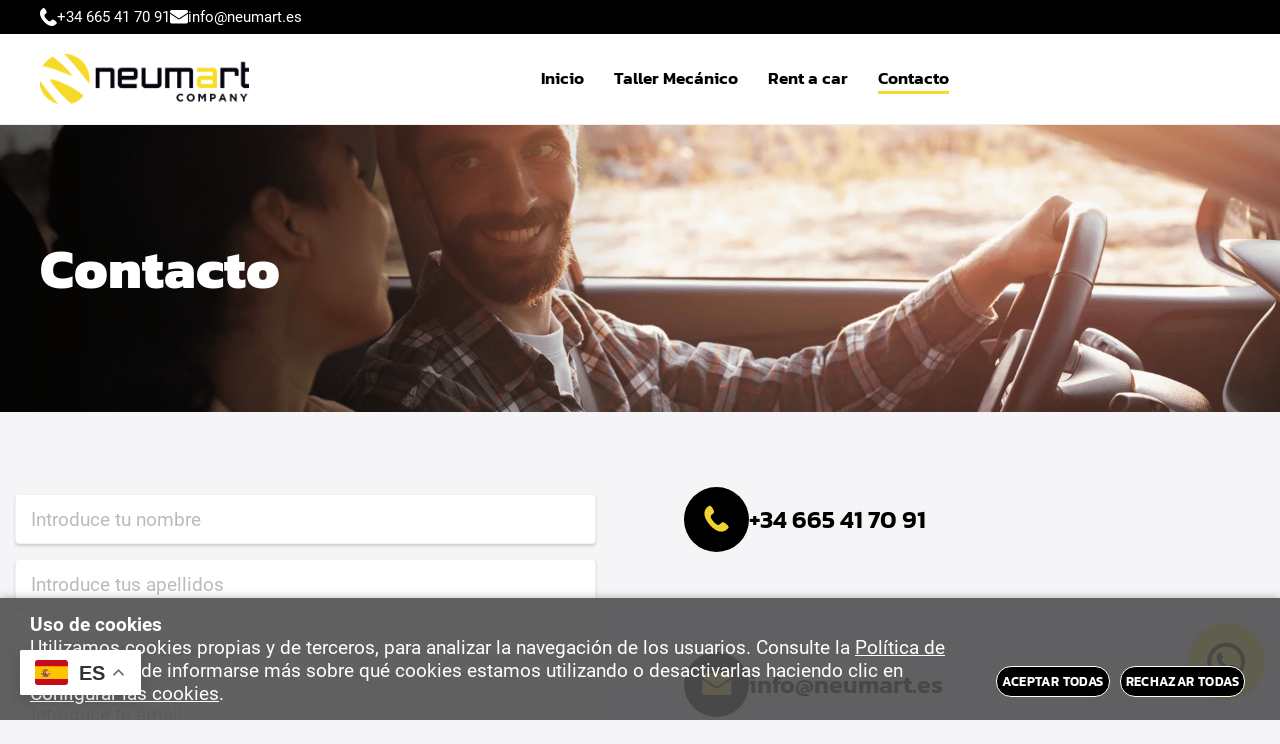

--- FILE ---
content_type: text/html; charset=utf-8
request_url: https://neumart.es/contacto.html
body_size: 16240
content:
<!DOCTYPE HTML>
<html xmlns="http://www.w3.org/1999/xhtml" lang="es" xml:lang="es">
    <!--[PageTemplate:PageTemplate 1]-->
    <head>
        <title>Neumart Company - Contacto</title>
        <meta http-equiv="Content-Type" content="application/xhtml+xml; charset=utf-8"/>
        <meta name="description" content="Ponte en contacto con nosotros, estamos esperando para poder ayudarte." />
        <meta name="keywords" content="taller, taller mec&#225;nico, reparaciones, rentacar," />
        
        <meta name="generator" content="Mabisy"/>
        <meta name="viewport" content="width=device-width, initial-scale=1">
        <meta name="mobile-web-app-capable" content="yes">     
        <script src="/js/stacktrace/stacktrace.min.js"></script>
        <script src="/js/mabisy_jslogerror.js"></script>
        <link rel="stylesheet" type="text/css" href="/Themes/MBStore001/styles/neumart/style.css" />
        <!-- Google Analytics -->
<script>
window.dataLayer = window.dataLayer || [];
function gtag(){dataLayer.push(arguments);}
gtag('consent', 'default', {'ad_storage': 'denied','ad_user_data': 'denied','ad_personalization': 'denied','analytics_storage': 'denied','functionality_storage': 'denied', 'wait_for_update': 500});
gtag('set', 'url_passthrough', true);
gtag('set', 'ads_data_redaction', true);
</script>
<script async src="https://www.googletagmanager.com/gtag/js?id=G-WGXYWZ9X6Z"></script>
<script>
window.dataLayer = window.dataLayer || [];
function gtag(){dataLayer.push(arguments);}
gtag('js', new Date());
gtag('config', 'G-WGXYWZ9X6Z', {'link_attribution': true});
</script>
<!-- End Google Analytics -->
<!-- Facebook Tag -->
<script type="text/javascript">
!function(f,b,e,v,n,t,s){if(f.fbq)return;n=f.fbq=function(){n.callMethod?
n.callMethod.apply(n,arguments):n.queue.push(arguments)};if(!f._fbq)f._fbq=n;
n.push=n;n.loaded=!0;n.version='2.0';n.queue=[];t=b.createElement(e);t.async=!0;
t.src=v;s=b.getElementsByTagName(e)[0];s.parentNode.insertBefore(t,s)}(window,
document,'script','https://connect.facebook.net/en_US/fbevents.js');
fbq('consent', 'revoke');
fbq('init', '400022272668913');
fbq('track', 'PageView');
</script>
<noscript>
<img height="1" width="1" style="display:none" src="https://www.facebook.com/tr?id=400022272668913&ev=PageView&noscript=1" />
</noscript>
<!-- End Facebook Tag -->
<link rel="shortcut icon" href="/server/Portal_0038011_0055330/img/favicon.png" type="image/png" />



<link rel="canonical" href="https://neumart.es/contacto.html" />


<meta property="twitter:card" content="summary_large_image" /><meta property="twitter:title" content="Neumart Company - Contacto" /><meta property="twitter:description" content="Ponte en contacto con nosotros, estamos esperando para poder ayudarte." /><meta property="twitter:image" content="https://neumart.es/server/Portal_0038011_0055330/img/logo.png" /><meta property="og:site_name" content="neumart.es" /><meta property="og:title" content="Neumart Company - Contacto" /><meta property="og:description" content="Ponte en contacto con nosotros, estamos esperando para poder ayudarte." /><meta property="og:url" content="https://neumart.es/contacto.html" /><meta property="og:image" content="https://neumart.es/server/Portal_0038011_0055330/img/logo.png" /><meta property="og:image:alt" content="Neumart Company - Contacto" /><meta property="og:type" content="website" />


        
    </head>
    <body class="mb-page contact contacto">
        
        <div class="mb-page-content">
            <div class="mb-panel-hellobar"></div>
            <header class="mb-panel-cabecera-sup">
                <div class="wrapper"><div class="info-h"><a href="tel:+34 665 41 70 91"><span><img src="/server/Portal_0038011_0055330/img/Telefono.png" width="17" height="18" /></span>+34 665 41 70 91</a> <a href="mailto:info@neumart.es"><span><img src="/server/Portal_0038011_0055330/img/Email.png" width="18" height="14" /></span>info@neumart.es</a></div><div class="mb-mod-sociallinks" data-idmodule="8014133">
    
    
</div></div>
            </header>
            <header class="mb-panel-cabecera">
                <div class="wrapper"><div class="mb-mod-menudynamic" data-idmodule="" data-posicion="1"><nav class="mb-mod-menu mb-js-desplegable" data-idmodule="8013757" data-js-desplegable-principal="true">
    <button class="btn-menu mb-js-desplegable-boton" title="Men&uacute;">
        <span class="mb-ico ico-menu" data-title="Men&uacute;"></span>
    </button>
    <div class="mb-js-desplegable-capa">
		<div class="header">
            <span class="title">Men&uacute;</span>
			<button type="button" class="btn-cerrar mb-js-desplegable-cerrar" onclick="return false">
				<span class="mb-ico ico-close" title="Cerrar"></span>
			</button>
		</div>
		<div class="content">            
            
            <ul class="menu principal level0" id="mm0" data-level="0" data-levels="1000">
                
                
                
                <li class="item it-inicio">
                    <a data-target="#mm2498415" data-level="1" class="level1 " title="Neumart - Taller Mec&#225;nico y Rent a Car en La Zenia - Orihuela Costa" href="/">
                        <span>Inicio</span></a>
                    
                    
                </li>
                
                
                <li class="item it-taller_mecánico">
                    <a data-target="#mm2498518" data-level="1" class="level1 " title="Neumart - Taller Mec&#225;nico en La Zenia - Orihuela Costa" href="/taller.html">
                        <span>Taller Mec&#225;nico</span></a>
                    
                    
                </li>
                
                
                <li class="item it-rent_a_car">
                    <a data-target="#mm968436" data-level="1" class="level1 " title="Rent a car" href="/rent-a-car_c968436/">
                        <span>Rent a car</span></a>
                    
                    
                </li>
                
                
                <li class="item it-contacto">
                    <a data-target="#mm2498438" data-level="1" class="level1 active" title="Neumart Company - Contacto" href="/contacto.html">
                        <span>Contacto</span></a>
                    
                    
                </li>
                
                
                
            </ul>
            
		</div>
		<div class="overlay"></div>
    </div>
</nav>

<script type="text/javascript" data-module="menu" data-idmodule="8013757">
    /* <![CDATA[  */ 
	document.addEventListener("DOMContentLoaded", function(event) {
        try {
            $('[data-idmodule="8013757"] .menu > .item > a[data-target]').click(function(e) {
                if ($(this).attr('data-target') != '') {
                    if ($($(this).attr('data-target')).length > 0) {
                        var touch = ('ontouchstart' in document.documentElement === true) || ($(e.target).hasClass('mb-ico') === true);
                        if (!touch) {
                            touch = ($(this).parents('.menu.principal').parents('.mb-js-desplegable-capa.abierto').length>0) || ($(this).parents('.menu.secundario').length>0);
                        }
                        if (touch) {
                            e.preventDefault();

                            $(this).closest('.item').toggleClass('abierto');
                            var abierto = $(this).closest('.item').hasClass('abierto');

                            if ($(this).closest('.item').hasClass('prev')) {
                                $(this).closest('.item.prev').removeClass('abierto');
                            }
                            $($(this).attr('data-target')).toggleClass('oculto',!abierto);
                            $($(this).attr('data-target')).find('.item.abierto').removeClass('abierto');
                            
                            $(this).closest('.menu').toggleClass('oculto',abierto);
                        }
                    }
                }
            });
            $(document).click(function(e){
                if ($('.mb-js-desplegable[data-idmodule="8013757"]').length>0) {
                    var isClickInside = $('.mb-js-desplegable[data-idmodule="8013757"]')[0].contains(e.target);
                    if (!isClickInside) {
                        $('.mb-js-desplegable[data-idmodule="8013757"]').find('.overlay').click();
                        $('.mb-js-desplegable[data-idmodule="8013757"]').find('.menu').addClass('oculto');
                        $('.mb-js-desplegable[data-idmodule="8013757"]').find('.menu.principal').removeClass('oculto');
                        $('.mb-js-desplegable[data-idmodule="8013757"]').find('.item').removeClass('abierto');
                    }
                }
            });
        } catch(err) {
            console.error('Error loading .mb-mod-menu (idmodule: 8013757) script: ' + err);
        }
	});
	/* ]]> */
</script></div><a data-idmodule="" class="mb-mod-storelogo" href="/" title="neumart.es" itemscope itemtype="https://schema.org/Website" itemid="https://neumart.es">
	<meta content="neumart.es" itemprop="name" />
	<img src="/server/Portal_0038011_0055330/img/logo.png" alt="neumart.es" class="logo" itemprop="image" width="247" height="59">
	<span itemscope itemtype="https://schema.org/Organization" itemprop="author">
	<meta content="https://neumart.es/server/Portal_0038011_0055330/img/logo.png" itemprop="logo" />
	<meta content="https://neumart.es" itemprop="url" />
	<meta content="neumart.es" itemprop="name" />
	
	</span>
</a></div>
            </header>
            <header class="mb-panel-cabecera-sub">
                <div class="wrapper"><div class="mb-cont mb-cont-full" data-idmodulo="m8014747" data-idmodtype="TextImage">
    <section class="mb-mod-textimage template-text-above " data-idmodule="8014747">
    


<div class="item-image cover bgcolor-trn padding-p">
    <div class="image-container">
                <picture class="image">
            <source media="(min-width: 0px) and (max-width: 767px)" srcset="/server/Portal_0038011_0055330/img/textimage/textimage_7657507_mobile_38345.webp" type="image/webp"/>
            <source media="(min-width: 768px)" srcset="/server/Portal_0038011_0055330/img/textimage/textimage_7657507_desktop_38345.webp" type="image/webp"/>
            <source media="(min-width: 0px) and (max-width: 767px)" srcset="/server/Portal_0038011_0055330/img/textimage/textimage_7657507_mobile_38345.png" type="image/png"/>
            <source media="(min-width: 768px)" srcset="" type="image/png"/>
                            <img src="/server/Portal_0038011_0055330/img/textimage/textimage_7657507_desktop_38345.png" title="" alt="" />
                    </picture>
            </div>
</div><div class="item-content size-n padding-p position-cl align-i color-l bgcolor-trn">
        <p class="text-header">Contacto</p>            </div>


</section>
</div>
</div>
            </header>
            <div class="mb-center">
                <div class="mb-panel-body" role="main">
                    <div class="wrapper">
                        <div class="cuerpo" data-sortable="contCuerpo"><section class="mb-mod-gridpanel mb-mod-gridpanel-2 mb-gridpanel mb-gridpanel-50-50 " data-idmodule="8014748" data-rows="1" data-columns="2" data-cells="2">
<div class="gridpanel-item " data-sortable="GridPanel_m7657508_i0" data-indicecelda="0" data-index="1"><div class="mb-mod-contactform" data-idmodule="1023">
    
        <div class="title-address">
            <span class="mb-ico ico-mapsign"></span><span class="text">Dirección de contacto</span>
        </div>
        <address itemscope itemtype="https://schema.org/LocalBusiness">
            <p itemprop="address" itemscope itemtype="https://schema.org/PostalAddress">
                <span class="text address">Dirección:</span> 
            <span itemprop="streetAddress">C/ Doctor Marañón, 7-B / Local Nº1, Zeniaroig</span>
            
                <span itemprop="postalCode">03189</span> 
                <span itemprop="addressLocality">Orihuela Costa</span>
                 (<span itemprop="addressRegion">Alicante</span>)
                <span>España</span>
            
            </p>
            <p><span class="text phone">Número de teléfono:</span> <a href="tel:+34 665 41 70 91"><span itemprop="telephone">+34 665 41 70 91</span></a></p>
            <p><span class="text email">Correo electrónico:</span> <a href="mailto:info@neumart.es"><span itemprop="email">info@neumart.es</span></a>
        </address>
    
    
    <div class="title-form">
        <span class="mb-ico ico-comment-o mb-ico-flip-horizontal"></span><span class="text">Envíanos tu mensaje</span>
        <small class="subtitle">Rellena el siguiente formulario y en breve te contestaremos.</small>
    </div>
    <div class="mb-mensaje ok mb-js-mensaje" id="postRes1023" style="display:none;">
        <button type="button" class="close" onclick="$('#form_Contact1023').show(); $('#postRes1023').hide();" title="Cerrar"><span class="mb-ico ico-close"></span></button>
        <span class="title"><span class="mb-ico ico-ok-circulo"></span>Los datos han sido enviados correctamente</span>
    </div>
    <div class="mb-form form-contact" id="form_Contact1023">
        <div class="field-group">
            <div class="field name">
                <label for="form_Contact_name">Nombre *</label>
                <input id="form_Contact_name1023" name="form_Contact_name" class="input-control" type="text" value="" placeholder="Introduce tu nombre" required />
            </div>
            <div class="field surname">
                <label or="form_Contact_name2">Apellidos *</label>
                <input id="form_Contact_name21023" name="form_Contact_name2" class="input-control" type="text" value="" placeholder="Introduce tus apellidos" required />
            </div>
            <div class="field phone">
                <label for="form_Contact_telephone">Teléfono *</label>
                <input id="form_Contact_telephone1023" name="form_Contact_telephone" class="input-control" type="text" value="" placeholder="Introduce tu teléfono" required />
            </div>
            <div class="field email">
                <label for="form_Contact_email">Email *</label>
                <input id="form_Contact_email1023" name="form_Contact_email" class="input-control" type="email" value="" placeholder="Introduce tu email" required />
            </div>
            <div class="field subject">
                <label for="form_Contact_title">Asunto</label>
                <input id="form_Contact_title1023" name="form_Contact_title" class="input-control" type="text" value="" placeholder="Escribe el asunto" />
            </div>
            <div class="field message">
                <label for="form_Contact_mss">Mensaje *</label>
                <textarea id="form_Contact_mss1023" name="form_Contact_mss" class="input-control" placeholder="Por favor, detalla la fecha y el coche deseado" required></textarea>
            </div>

            
            
            

            <div class="field legal">
                <div class="checkbox">
                    <label for="checkLegalContacto" id="label_checkLegalContacto">
                        <input type="checkbox" name="Acepto" value="Acepto" id="checkLegalContacto1023" required/>
                        <span class="first-link-text">Al envíar este formulario confirmo que he leído y estoy conforme con la </span><a href="/politica-privacidad.html"> Política de Protección de Datos</a>
                    
                    </label>
                    <span class="help-text">PROTECCIÓN DE DATOS Reglamento General Protección de Datos (UE) 2016/679. Responsable del tratamiento: GESTION Y MANTENIMIENTO DEL AUTOMOVIL S.L.. Finalidad: los datos que se proporcionen a través de la web serán tratados para el envío de la información solicitada. Legitimación: Consentimiento del interesado. Destinatarios: No se realizarán cesiones de datos. Derechos: Podrá ejercitar los derechos de acceso, rectificación, supresión de los datos, así como otros derechos, tal y como se explica en neumart.es</span>
                </div>
            </div>
            <div class="field button-submit">
                <button id="btnSend1023" type="button" class="btn-send" onclick="check_form1023()" 
                    data-sending-text="<span class='mb-ico ico-spinner-spin'></span>Enviando..."
                    data-error-text="<span class='mb-ico ico-alert'></span>Error de envío">
                    <span class="mb-ico ico-envelope"></span>Enviar
                </button>
                <div id="captcha_1023" class="mb-captcha"></div>
                <input type="hidden" id="captchaWidgetID_1023" value="" />
            </div>
        </div>
    </div>
    <script type="text/javascript">
/* <![CDATA[ */
    function check_form1023() {
        try {
			var formAsunto = document.getElementById("form_Contact_title1023");
			var formMensaje = document.getElementById("form_Contact_mss1023");
            var formNombre = document.getElementById("form_Contact_name1023");
            var formEmail = document.getElementById("form_Contact_email1023");
			var formCheck = document.getElementById("checkLegalContacto1023");
            var formTelefono = document.getElementById("form_Contact_telephone1023");
            var er_tlf = /^(?:[0-9 ]*)?[0-9]+(?:[0-9 ]*)?$/


			if (formMensaje.value == ""){
                alert("Por favor, escribe el mensaje");
                formMensaje.focus();
                formMensaje.select();
                return false;
			}
            if (formNombre.value == "") {
                alert("Por favor, escribe un nombre para dirigirnos a ti.");
                formNombre.focus();
                formNombre.select();
                return false;
            }
            if (formEmail.value.indexOf("@") == -1 || formEmail.value.indexOf(".") == -1) {
                alert("Por favor, escribe una dirección de correo válida para poder contestarte.");
                formEmail.focus();
                formEmail.select();
                return false;
            }

            if (!formTelefono.value.match(er_tlf)) {
                alert("Por favor, escribe un número de teléfono para atender cualquier duda que puedas tener.");
                formTelefono.focus();
                formTelefono.select();
                return false;
            }

			if (formCheck.checked==0) {
                alert("Acepta la política de privacidad");
                formCheck.focus();
                formCheck.select();
                return false;
            }

			
                
                    doPost1023('','');
                
			
            return true;
        }
        catch (err) {
            alert("Error: " + err);
            return false;
        }
    }

    function onCaptchaSubmit1023(token) {
        doPost1023('', token);
    }

    function doPost1023(KeyContactForm, token) {
        $('#btnSend1023').button("sending");
        $('#btnSend1023').prop("disabled",true);
        var strsubject = $('#form_Contact_title1023').val();
        var strName = $('#form_Contact_name1023').val().concat(' ', $('#form_Contact_name21023').val());

        var dataFields = [{ 'Field': 'Nombre', 'Value': $('#form_Contact_name1023').val() },
                            { 'Field': 'Apellidos', 'Value': $('#form_Contact_name21023').val() },
                            { 'Field': 'UserAgent', 'Value': navigator.userAgent },
                            { 'Field': 'Referrer', 'Value': document.referrer }];
        try {
            dataFields = $.toJSON(dataFields);
        } catch(err) {
            dataFields = JSON.stringify(dataFields);
        }

        //try {_gaq.push(['_trackEvent', 'ContactForm', 'Send',$('#form_Contact_email1023').val()])} catch (err) {console.log(err);}
        //try { ga('send','event','ContactForm','Send',$('#form_Contact_email1023').val());} catch (err) {console.log(err); }

        var ajax = $.post("/process/process.aspx?action=send_contact", 
            { subject: strsubject, 
                name: strName,
                email: $('#form_Contact_email1023').val(),
                telephone: $('#form_Contact_telephone1023').val(),
                message: $('#form_Contact_mss1023').val(),
                captcha_token: token,
                
                data: dataFields
            },
            function (data) {
                    $('#btnSend1023').prop("disabled",false);
                var obj = jQuery.parseJSON(data);
                if (obj.status == "OK") {
                    $('#postRes1023').show();
                    $('#form_Contact1023').hide();
                    $('#btnSend1023').button("reset");
                    console.log(obj.cod_error);
                } else {
                    alert(obj.message);
                    $('#btnSend1023').button("error");
                    
                }
            })
            .fail(function (xhr,status,error) {
                $('#btnSend1023').prop("disabled",false);
                if(xhr.readyState == 0 || xhr.status == 0) {
                    $('#btnSend1023').button("reset");
                    return;  // it's not really an error
                } else {
                    $('#btnSend1023').button("error");
                    alert('Error: ' + xhr.statusText + ' (' + xhr.status + ')');
                    console.log('Error: ' + xhr.statusText + ' (' + xhr.status + ')');
                    return;
                }
            });
    }
    
    document.addEventListener("DOMContentLoaded", function(event) { 
        //$.getScript('/js/jquery.json-2.2.min.js');
        

        $('#postRes1023').hide();
                
        
    });
/* ]]> */
    </script>
</div></div>
<div class="gridpanel-item " data-sortable="GridPanel_m7657508_i1" data-indicecelda="1" data-index="2"><div class="info-contacto">
<p><a href="tel:+34 665 41 70 91"><span class="icon-phone"></span>+34 665 41 70 91</a></p>
<p><a href="mailto:info@neumart.es"><span class="icon-email"></span>info@neumart.es</a></p>
<p><span class="icon-add"></span>C/ Doctor Marañón, 7-B / Local Nº1, Zeniaroig, Orihuela Costa (Alicante)</p>
</div></div>

</section><div class="mb-cont mb-cont-full" data-idmodulo="m8014749" data-idmodtype="LiteralHTMLControl">
<div class="map"><iframe id="map-canvas" width="100%" height="400" frameborder="0" scrolling="no" marginheight="0" marginwidth="0" src="https://www.google.com/maps/embed?pb=!1m18!1m12!1m3!1d6294.912938921072!2d-0.7327826000000001!3d37.9197653!2m3!1f0!2f0!3f0!3m2!1i1024!2i768!4f13.1!3m3!1m2!1s0xd6306470e157ec9:0xe0e47cc47614d2d3!2sNEUMART. Neum&aacute;ticos y Servicios de Automoci&oacute;n.!5e0!3m2!1ses!2ses!4v1721899627504!5m2!1ses!2ses"></iframe></div>
</div>
</div>
                    </div>
                </div>
            </div>
            <footer class="mb-panel-pie-sup">
                <div class="wrapper" data-sortable="contPieSup" data-sortablegroup="contPie"></div>
            </footer>
            <footer class="mb-panel-pie">
                <div class="wrapper" data-sortable="contPie" data-sortablegroup="contPie"><div class="mb-cont mb-cont-h4" data-idmodulo="m8013778" data-idmodtype="LiteralHTMLLiquidControl">
<!--<h4 class="cont-title"> <small></small></h4>-->
<div class="log-footer"><a href="/"><img src="/server/Portal_0038011_0055330/img/logo-footer.png" width="319" height="76" /></a>
<p>Taller Mec&aacute;nico y Rent a Car en La Zenia -&nbsp;Orihuela Costa</p>
</div>
</div>
<div class="mb-cont mb-cont-h4 mb-js-desplegable" data-idmodulo="m8013776" data-idmodtype="LiteralHTMLLiquidControl">
<h4 class="cont-title mb-js-desplegable-boton">Información <!--<small></small>--></h4>
<div class="mb-js-desplegable-capa"><p><a href="/condiciones-generales.html">Condiciones generales</a></p>
<ul class="menu">
<li>
<p><a href="/mapaweb.html">Mapa web</a></p>
</li>
</ul></div>
</div>
<div class="mb-cont mb-cont-h4 mb-js-desplegable" data-idmodulo="m8013777" data-idmodtype="LiteralHTMLLiquidControl">
<h4 class="cont-title mb-js-desplegable-boton">Sobre Nosotros <!--<small></small>--></h4>
<div class="mb-js-desplegable-capa"><p><a href="/contacto.html">Contacto</a></p>
<ul class="menu">
<li>
<p><a href="/aviso-legal.html">Aviso Legal</a></p>
</li>
<li>
<p><a href="/politica-privacidad.html">Pol&iacute;tica de privacidad</a></p>
</li>
</ul></div>
</div>
<div class="mb-cont mb-cont-h4 mb-js-desplegable" data-idmodulo="m8013779" data-idmodtype="LiteralHTMLLiquidControl">
<h4 class="cont-title mb-js-desplegable-boton">Puedes encontrarnos en <!--<small></small>--></h4>
<div class="mb-js-desplegable-capa"><address itemscope="" itemtype="https://schema.org/LocalBusiness">
<p itemprop="address" itemscope="" itemtype="https://schema.org/PostalAddress"><span itemprop="streetAddress">C/ Doctor Marañón, 7-B / Local Nº1, Zeniaroig,</span>  <span itemprop="postalCode">03189,</span> <span itemprop="addressLocality">Orihuela Costa</span>  (<span itemprop="addressRegion">Alicante</span>) <span itemprop="addressCountry">España</span> </p>
<p><a href="tel:+34 665 41 70 91"><span itemprop="telephone">+34 665 41 70 91</span></a></p>
<p><a href="tel:+34 865 52 16 52"><span itemprop="telephone">+34 865 52 16 52</span></a></p>
<p><span style="color: #ffffff;">Lunes a Viernes de 09:00 a 18:00 hs.</span></p>
<p>&iexcl;No cerramos al mediod&iacute;a!</p>
</address></div>
</div>
<div class="pagos-footer"><span class="pag-seguro"></span><span>Pago 100% Seguro</span> <span class="mastercard"></span><span class="visa"></span></div><style>
    #cookiesButton {
        position: fixed;
        bottom: 100px;
        right: 0;
        display: flex;
        width: 110px;
        background-color: #505252;
        opacity: 0.9;
        color: white;
        font-weight: 300;
        z-index: 1;
        border-radius: 50px 0 0 50px;
        text-align: center;
        padding-top: 5px;
        padding-bottom: 5px;
        margin-left: 10px;
        align-items: center;
        padding-left: 10px;
        margin-right: -70px;
        transition: 1s;
        cursor: pointer;
        border: 1px solid;
        z-index: 10;
    }
    #cookiesButton:hover{
        margin-right: 0px;
    }
    #cookiesButton p {
        font-size: 10px;
        color: white;
        margin: 0;
    }
    #cookiesButton .ico-cookie-bite{
        width: 35px;
    }
</style>
<div class="mb-mod-cookiesinfo" id="cookies" style="display: none;">
    <!--googleoff: all-->
    <button type="button" class="close" data-dismiss="alert" onclick="SetCookie()"><span class="mb-ico ico-close" data-title="&times;"></span></button>
    
    <div class="content">
        <span class="title">Uso de cookies</span>
        <span>Utilizamos cookies propias y de terceros, para analizar la navegación de los usuarios.</span>
        <span>Consulte la <a href="/politica-privacidad.html#politica-cookies" target="_self" >Política de Cookies</a>.</span>
        <span>Puede informarse más sobre qué cookies estamos utilizando o desactivarlas haciendo clic en <a href="#" onclick="javascript:ConfigCookies();" target="_self" data-toggle="modal" data-target="#modalCookiesConfig" >Configurar las cookies</a>.</span>
    </div>
    <div class="buttons">
    <button class="accept" onclick="javascript:AcceptCookies();">Aceptar todas</button>
        <button class="accept" onclick="javascript:RejectCookies();">Rechazar todas</button>
        <button class="config" onclick="javascript:ConfigCookies();" data-toggle="modal" data-target="#modalCookiesConfig">Configurar cookies</button>
    </div>
    <!--googleon: all-->
</div>
<div id="cookiesButton" style="display: none;" onclick="javascript:ConfigCookies();" data-target="#modalCookiesConfig"><i class="mb-ico ico-cookie-bite"></i><p>Configurar cookies</p></div>

<div class="mb-js-modal modal-cookiesconfig" id="modalCookiesConfig" tabindex="-1" role="dialog" aria-labelledby="#modalCookiesConfigLabel">
    <div class="mb-js-modal-content" role="document">
        <div class="header">
            <p class="title" id="modalCookiesConfigLabel">Configuración de privacidad</p>
            <button type="button" class="btn-cerrar" data-dismiss="modal" title="Cerrar"><span class="mb-ico ico-close" title="Cerrar"></span></button>
        </div>
        <div class="body">
            <p>Nos gustaría su permiso para usar sus datos para los siguientes propósitos <a href="/politica-privacidad.html#politica-cookies" target="_self" >Política de Cookies</a></p>
            
            <div class="cookiesconfig-sections">
                <div id="cookiesNecesarias" class="cookiesconfig-section necesarias">
                    <div class="title">Necesarias</div>
                    <label class="check" for="chkCookiesNecesarias">
                        <input type="checkbox" name="chkCookiesNecesarias" value="chkCookiesNecesarias" id="chkCookiesNecesarias" checked disabled/>
                    </label>
                    <div class="info1"><p>Estas cookies son necesarias para una buena funcionalidad de nuestro sitio web y no se pueden desactivar.</p></div>
                </div>
                
                
                <div id="cookiesAnaliticas" class="cookiesconfig-section analiticas">
                    <div class="title">Analíticas</div>
                    <label class="check" for="chkCookiesAnaliticas">
                        <input type="checkbox" name="chkCookiesAnaliticas" value="chkCookiesAnaliticas" id="chkCookiesAnaliticas" checked/>
                    </label>
                    <div class="info1"><p>Estas cookies se utilizan para disponer de información estadística sobre nuestra web. Las utilizamos medir y mejorar el rendimiento.</p></div>
                </div>
                
                <div id="cookiesFuncional" class="cookiesconfig-section funcional">
                    <div class="title">Funcionales</div>
                    <label class="check" for="chkCookiesFuncional">
                        <input type="checkbox" name="chkCookiesFuncional" value="chkCookiesFuncional" id="chkCookiesFuncional"
						/>
                    </label>
                    <div class="info1"><p>Estas cookies se utilizan para ofrecer más funciones como el chat online, vídeos y redes sociales.</p></div>
                </div>
                
                <div id="cookiesPublicidad" class="cookiesconfig-section publicidad">
                    <div class="title">Publicidad</div>
                    <label class="check" for="chkCookiesPublicidad">
                        <input type="checkbox" name="chkCookiesPublicidad" value="chkCookiesPublicidad" id="chkCookiesPublicidad"
						/>
                    </label>
                    <div class="info1"><p>Estas cookies se utilizan por terceras empresas a través de nuestra web para crear un perfil básico de sus intereses y mostrarle anuncios relevantes en otros sitios web.</p></div>
                </div>
            </div>
        </div>
        <div class="footer">
            <button class="accept" onclick="javascript:AcceptCookies();location.reload();" data-dismiss="modal">Aceptar todas</button>
            <button class="saveconfig" onclick="javascript:SaveConfigCookies();" data-dismiss="modal">Guardar ajustes</button>
        </div>
    </div>
</div>

<script src="/js/mabisy_cookies.js"></script>
<script type="text/javascript" data-module="cookiesinfo" >
    /* <![CDATA[  */ 
	document.addEventListener("DOMContentLoaded", function(event) { 
        $('#cookies').appendTo("body");
        try {
            getCookiesConfig();
        } catch (error) {
            console.log(error);
        }
        setTimeout(function() { 
            try {
                getCookiesConfig();
            } catch (error) {
                console.log(error);
            } 
        }, 1000);
    });
    
	/* ]]> */
</script></div>
            </footer>
            <footer class="mb-panel-pie-sub">
                <div class="wrapper" data-sortable="contPieSub" data-sortablegroup="contPie"><div class="mb-mod-newsletterpopup" data-idmodule="8013781">
    <div class="mb-js-modal modal-newsletter-popup" id="imgSuscripcion8013781" tabindex="-1" role="dialog" aria-hidden="true" data-show="false">
        <div class="mb-js-modal-content" role="document" >
            <div class="header">
                <button type="button" class="btn-cerrar" data-dismiss="modal" title="Cerrar"><span class="mb-ico ico-close" title="Cerrar"></span></button>
            </div>
            <div class="body modal-body modal-body-8013781">
                <img class="img lazy" data-src="" alt="Popup Newsletter">
                
<form id="mbModNewsletter_form_8013781" >
    <span class="title">¡Recibe ofertas en tu correo!</span>
    <p class="subtext">¡Suscríbete a nuestra newsletter y sé el primero en conocer nuestras ofertas especiales!</p>
    <input type="email" class="input-email" placeholder="Escribe tu e-mail" name="email" id="mbModNewsletter_Email_8013781" value="" autocomplete="off" required />
    <button type="submit" class="btn-newsletter" title="Suscribirme" onclick="check_formNewsletter8013781(event)" >
        <span class="mb-ico ico-envelope" data-title="Suscribirme"></span>
    </button>
    <div id="captcha_8013781" class="mb-captcha"></div>
    <input type="hidden" id="captchaWidgetID_8013781" value="" />
</form>
<label class="checkbox" id="label_checkLegal" style="display:none; padding: 10px 5px 10px 5px; align-items:start;">
    <input type="checkbox" style="margin: 5px 10px;" name="Acepto" value="Acepto" id="checkLegal8013781" required/>
    <span class="legal" style="padding:0px;">He leído y estoy conforme con la <a href="/politica-privacidad.html" target="_blank" rel="nofollow"> Política de Protección de Datos</a>.
    
    <span class="help-text" style="line-height: 1.3;">PROTECCIÓN DE DATOS Reglamento General Protección de Datos (UE) 2016/679. Responsable del tratamiento: GESTION Y MANTENIMIENTO DEL AUTOMOVIL S.L.. Finalidad: los datos que se proporcionen a través de la web serán tratados para el envío de la información solicitada. Legitimación: Consentimiento del interesado. Destinatarios: No se realizarán cesiones de datos. Derechos: Podrá ejercitar los derechos de acceso, rectificación, supresión de los datos, así como otros derechos, tal y como se explica en neumart.es</span>
    </span>
</label>
<div id="postResDataFin8013781" class="mb-mensaje ok" style="display:none;">
	<div id="newsletterConfirmed" style="display: none;">
		<p class="title"><span class="mb-ico ico-ok-circle"></span>¡Enhorabuena!</span></p>
		<p>Email suscrito</p>
	</div>
    <div id="newsletterConfirmedError" style="display: none;">
		<p>Error en el envío. Inténtelo más tarde o pongase en contacto con nosotros.</p>
	</div>
	<div id="postResDataFin8013781_content" style="display:none;"></div>
</div>
<div id="EmailRepetidoError8013781" class="mb-mensaje alert" style="display:none;">
    <p class="title"><span class="mb-ico ico-exclamation-triangle"></span>EL mail ya esta registrado.</p>
</div>
            </div>
        </div>
    </div>
       <style>
        .modal-newsletter-popup .mb-js-modal-content .modal-body-8013781 {
            background-image: url('');
        }
    </style>
        <script type="text/javascript" data-module="newsletter" >

    document.querySelector('.input-email').addEventListener('input', function() {
        const email = this.value;
        const regexEmail = /^[a-zA-Z0-9._%+-]+@[a-zA-Z0-9.-]+\.[a-zA-Z]{2,}$/;
        const labelCheckLegal = document.getElementById('label_checkLegal');

        // Si el correo es válido, mostramos el checkbox
        if (regexEmail.test(email)) {
            labelCheckLegal.style.display = 'flex';
        } else {
            labelCheckLegal.style.display = 'none';
        }
    });

    /* <![CDATA[  */ 
    function check_formNewsletter8013781(e) {
        try {
            var formNewsletter8013781 = document.getElementById("mbModNewsletter_form_8013781");
            var formEmail8013781 = document.getElementById("mbModNewsletter_Email_8013781");
            var formCheckLegal8013781 = document.getElementById("checkLegal8013781");

            e.preventDefault(); 

            try {
                
                if (!formNewsletter8013781.checkValidity()) { 
                    formNewsletter8013781.reportValidity();
                    return false;
                }

                if (formCheckLegal8013781.checked) {
                    formCheckLegal8013781.setCustomValidity('');
                } else {
                    alert("Para suscribirse debe aceptar las condiciones de uso");
                    formCheckLegal8013781.setCustomValidity("Para suscribirse debe aceptar las condiciones de uso");
                    return false;
                }

            } catch (err) {
                //older browser fallback
                var RegExPattern = /[\w-\.]{3,}@([\w-]{2,}\.)*([\w-]{2,}\.)[\w-]{2,4}/;
                if (!(formEmail8013781.value.match(RegExPattern)) || (formEmail8013781.value == '')) {
                    alert("El email introducido no es correcto");
                    formEmail8013781.focus();
                    formEmail8013781.select();
                    return false;
                }
                
                if (!formCheckLegal8013781.checked)
                {
                    alert("Para suscribirse debe aceptar las condiciones de uso");
                    formCheckLegal8013781.focus();
                    formCheckLegal8013781.select();
                    return false;
                }
            }
            $("#mbModNewsletter_form_8013781 .btn-newsletter").attr("disabled","disabled");
            $("#mbModNewsletter_form_8013781 .mb-ico.ico-envelope").removeClass( "ico-envelope" ).addClass( "fa-spinner fa-spin" );

            
                doPostNewsletter8013781('');
            
            return true;
        }
        catch (err) {
            alert("Error: " + err);
            return false;
        }
    }
    function onCaptchaSubmit8013781(token) {
        doPostNewsletter8013781(token);
    }
    function doPostNewsletter8013781(token)
    {
        //try {_gaq.push(['_trackEvent', 'Newsletter', 'Send',$('#mbModNewsletter_Email_8013781').val()])} catch (err) {console.log(err); }
        //try { ga('send','event','Newsletter','Send',$('#mbModNewsletter_Email_8013781').val());} catch (err) {console.log(err); }
        $('#postResDataFin8013781').hide();
        var ajax = $.post("/process/process.aspx?action=send_NewsLetter", { email: $('#mbModNewsletter_Email_8013781').val(), newsletter: true, captcha_token: token },
        function (data) {
            var obj = jQuery.parseJSON(data);
            if (obj.status == "OK") {
                //                document.getElementById("postResDataFin8013781").innerHTML = obj.message
                $('#postResDataFin8013781').show();
                $('#postResDataFin8013781_content').show();
                $('#postResDataFin8013781_content').html(obj.message);
                $('#mbModNewsletter_form_8013781').hide();
            } else {
                alert(obj.message);
                
            }
        }).fail(function () { 
            alert("Error al enviar el formulario"); 
        });
    }
	document.addEventListener("DOMContentLoaded", function(event) {
        try {
            $('#postResDataFin8013781').hide();
            $('#EmailRepetidoError8013781').hide();

            var queryString = window.location.search;
            var urlParams = new URLSearchParams(queryString);
            var confirmacionNewsletter = urlParams.get('newsletterConfirmed');
            if (confirmacionNewsletter != null && typeof confirmacionNewsletter !== 'undefined') {
                setTimeout(function(){
                    openNewsletterMessageConfirmed(confirmacionNewsletter);
                }, 1000 * 2);
            }

        } catch(err) {
            console.error('Error loading .mb-mod-newsletter (idmodule: 8013781) script: ' + err);
        }
	});


    function openNewsletterMessageConfirmed(confirmacionNewsletter) {
        try {
            if (typeof confirmacionNewsletter === 'string') {
                let popUp = $('.modal-newsletter-popup');
                popUp.addClass("newsletterConfirmed");
                $('.modal-newsletter-popup').modal();
                let contenido = $('#postResDataFin8013781');
                contenido.show();
                $('#postResDataFin8013781_content').hide();
                $('#mbModNewsletter_form_8013781').css("opacity", "0");
                switch (confirmacionNewsletter) {
                    case "True":
                        //Confirmamos
                        $('#postResDataFin8013781 #newsletterConfirmed').show()
                        break;
                    case "true":
                        $('#postResDataFin8013781 #newsletterConfirmed').show()
                        break;
                    case "false":
                        //Email Repetido
                        contenido.html($('#EmailRepetidoError8013781').html());
                        break;
                    case "False":
                        contenido.html($('#EmailRepetidoError8013781').html());
                        break;
                    case "error":
                        //Cualquier tipo de error
                        $('#postResDataFin8013781 #newsletterConfirmedError').show();
                        break;
                }
            }
        }catch(err) {
            console.error(err);
        }
    }
	/* ]]> */
</script>
    
    <script type="text/javascript" data-module="newsletter-popup" >
        /* <![CDATA[  */ 
        document.addEventListener("DOMContentLoaded", function(event) {
            try {
                //$('#imgSuscripcion8013781').modal({show:false});
                //alert('');
                /*if ($(window).width() >= 750 && '' != '') {
                    checkHideNewsletter8013781();
                }*/
                
                setTimeout(function(){
                    if ($(window).width() >= 750 && '' != '') {
                        //console.log('...');
                        checkHideNewsletter8013781();
                    }
                }, 1000 * 10);
                
                /**/ 
            } catch(err) {
                console.error('Error loading .mb-mod-newsletterpopup (idmodule: 8013781) script: ' + err);
            }
        });
        
        function ocultar8013781(){
        //document.getElementById("imgSuscripcion8013781").style["display"]="none";
        $('#imgSuscripcion8013781').modal('hide');

        setHideNewsletter8013781();
        }
        function mostrar8013781(){
        //document.getElementById("imgSuscripcion8013781").style["display"]="";
        
        $('#imgSuscripcion8013781').modal('show');
        if (lazyLoadInstance) { lazyLoadInstance.load($('.modal-body-8013781 .lazy').get(0)); }
        deleteHideNewsletter8013781();
        }
        function setHideNewsletter8013781() {
            try {
                var c_name = "HideNewsletter"
                var value = "HideNewsletter";
                var exdate = new Date();
                exdate.setHours(exdate.getHours() + 720);
                var c_value = escape(value) + ";expires=" + exdate.toUTCString() + ";path=/;SameSite=Lax";
                document.cookie = c_name + "=" + c_value;

            }
            catch (err) {
            }
        }
        function getHideNewsletter8013781() {
            try {
                var c_name = "HideNewsletter"
                var i, x, y, ARRcookies = document.cookie.split(";");
                for (i = 0; i < ARRcookies.length; i++) {
                    x = ARRcookies[i].substr(0, ARRcookies[i].indexOf("="));
                    y = ARRcookies[i].substr(ARRcookies[i].indexOf("=") + 1);
                    x = x.replace(/^\s+|\s+$/g, "");
                    if (x == c_name) {
                        return unescape(y);
                    }
                }
            }
            catch (err) {
            }
        }
        function checkHideNewsletter8013781() {
            try {
                var c_name = "HideNewsletter"
                var value = "HideNewsletter";
                var showw = getHideNewsletter8013781();

                var queryString = window.location.search;
                var confirmacionNewsletter = new URLSearchParams(queryString).get('newsletterConfirmed');

                if (confirmacionNewsletter != null && typeof confirmacionNewsletter !== 'undefined' && typeof confirmacionNewsletter === 'string' ) {
                    return false
                }

                if (showw != null && showw != "" && showw == value) {
                    //alert('showw');
                    ocultar8013781();

                    return true;

                } else {
                    //alert('no showw');
                    mostrar8013781();
                    setHideNewsletter8013781();
                    return false;
                }

            }
            catch (err) {
                return false;
            }
        }
        function deleteHideNewsletter8013781() {
            try {
                var c_name = "HideNewsletter"
                var value = "HideNewsletter";
                //var c_value = escape(value) + ";";
                var exdate = new Date();
                exdate.setDate(exdate.getDate() - 720);
                var c_value = escape(value) + ";expires=" + exdate.toUTCString() + ";path=/;SameSite=Lax";
                document.cookie = c_name + "=" + c_value;
            }
            catch (err) {
            }
        }
        /* ]]> */
    </script>
</div>
</div>
            </footer>
            <div id="PANELNOTFOUND"><!--TIENDA ONLINE GENERADA POR MABISY: www.mabisy.com - Software ecommerce por resultado--><!--TEMA "Neumart": https://neumart.mabisy.com--></div>        
            <section id="mb-time">Tiempo de carga: 0.303<!--
Control sin nombre                               MabisyStore.Web.MenuDynamic                                  ##contCabecera##                     en 0.015
Control sin nombre                               MabisyStore.Web.Store.StoreLogo                              ##contCabecera##                     en 0.000
Control portada Contacto                         MabisyStore.Web.TextImage                                    ##contCabeceraSub##                  en 0.031
Control info top header                          MabisyStore.Web.LiteralHTMLLiquidControl                     ##contCabeceraSup##                  en 0.015
Control redes top header                         MabisyStore.Web.SocialLinks                                  ##contCabeceraSup##                  en 0.000
Control grid - Contacto                          MabisyStore.Web.GridPanel                                    ##contCuerpo##                       en 0.000
Control mapa Footer                              MabisyStore.Web.LiteralHTMLControl                           ##contCuerpo##                       en 0.000
Control Enlaces Col 1                            MabisyStore.Web.LiteralHTMLLiquidControl                     ##contPie##                          en 0.015
Control Información                              MabisyStore.Web.LiteralHTMLLiquidControl                     ##contPie##                          en 0.000
Control Sobre Nosotros                           MabisyStore.Web.LiteralHTMLLiquidControl                     ##contPie##                          en 0.000
Control Puedes encontrarnos en                   MabisyStore.Web.LiteralHTMLLiquidControl                     ##contPie##                          en 0.000
Control sellos pagos                             MabisyStore.Web.LiteralHTMLControl                           ##contPie##                          en 0.000
Control CookiesInfo                              CookiesInfo                                                  ##contPie##                          en 0.017
Control LinkFooterMabisy                         LinkFooterMabisy                                             ##contPie##                          en 0.000
Control Newsletter Popup                         MabisyStore.Web.Newsletter                                   ##contPieSub##                       en 0.013
Control boton whatsapp                           MabisyStore.Web.LiteralHTMLControl                           ##FOOTERCONTENT##                    en 0.000
Control sellos                                   MabisyStore.Web.LiteralHTMLControl                           ##FOOTERCONTENT##                    en 0.000
Control FooterHTMLTags                           FooterHTMLTags                                               ##FOOTERCONTENT##                    en 0.000
Control Analytics                                Analytics                                                    ##HEADCONTENT##                      en 0.000
Control Facebook                                 Facebook                                                     ##HEADCONTENT##                      en 0.000
Control HeaderHTMLTags                           HeaderHTMLTags                                               ##HEADCONTENT##                      en 0.000
Control HelloBar                                 HelloBar                                                     ##helloBar##                         en 0.000
Control Toma el control de tus facturas de energía MabisyStore.Web.ContactForm                                  ##GridPanel_m7657508_i0##            en 0.031
Control info Contacto                            MabisyStore.Web.LiteralHTMLLiquidControl                     ##GridPanel_m7657508_i1##            en 0.015
Control sin nombre                               MabisyStore.Web.ContactFormCustom                            ##GridPanel_m7673383_i0##            en 0.100
Control info Contacto                            MabisyStore.Web.LiteralHTMLLiquidControl                     ##GridPanel_m7673383_i1##            en 0.000
Control ContentManager                           Funcion AddButton_AddModule (19 Paneles)                                                         en 0.000
--> segundos</section>
            <div class="btn-what"><a target="_blank" href="https://api.whatsapp.com/send?phone=34665417091"><span><img src="/server/Portal_0038011_0055330/img/btn_whatsapp.png" width="77" height="77" /></span></a></div><p><img src="/server/Portal_0038011_0055330/sellos-kit-digital-pc2.png" width="1485" height="66" alt="Sellos kit digital" title="Sellos Kit Digital" style="display: block; margin-left: auto; margin-right: auto;" /></p><div class="gtranslate_wrapper"></div>
<script>window.gtranslateSettings = {"default_language":"es","native_language_names":true,"languages":["es","fr","en"],"wrapper_selector":".gtranslate_wrapper"}</script>
<script src="https://cdn.gtranslate.net/widgets/latest/float.js" defer></script>

        </div>
        <script src="/js/jquery/jquery.min.js"></script>
        <script src="/Themes/MBStore001/js/code.js"></script>
    </body>
</html>

--- FILE ---
content_type: image/svg+xml
request_url: https://neumart.es/Themes/MBStore001/styles/neumart/img/icon-phone.svg
body_size: 692
content:
<svg id="phone" xmlns="http://www.w3.org/2000/svg" width="64" height="64" viewBox="0 0 64 64">
  <circle id="Elipse_3" data-name="Elipse 3" cx="32" cy="32" r="32"/>
  <g id="Grupo_108" data-name="Grupo 108" transform="translate(19.188 18.375)">
    <path id="Trazado_37" data-name="Trazado 37" d="M22.079,17.835c-1.548-1.324-3.119-2.126-4.648-.8l-.913.8c-.668.58-1.91,3.29-6.712-2.234S7.862,9.22,8.531,8.645l.918-.8c1.521-1.325.947-2.993-.15-4.71L8.637,2.1C7.535.382,6.335-.743,4.81.58l-.824.72A7.735,7.735,0,0,0,.971,6.419c-.55,3.638,1.185,7.8,5.16,12.375s7.857,6.87,11.539,6.83a7.756,7.756,0,0,0,5.486-2.272l.827-.721c1.521-1.322.576-2.668-.973-3.995Z" fill="#f2d133"/>
  </g>
</svg>


--- FILE ---
content_type: image/svg+xml
request_url: https://neumart.es/Themes/MBStore001/styles/neumart/img/pago_seguro.svg
body_size: 629
content:
<svg id="Pago_seguro" data-name="Pago seguro" xmlns="http://www.w3.org/2000/svg" width="17" height="20.778" viewBox="0 0 17 20.778">
  <path id="Trazado_16" data-name="Trazado 16" d="M53.135,9.858a1.366,1.366,0,0,0-1-.413h-.472V6.611a6.362,6.362,0,0,0-1.948-4.663,6.556,6.556,0,0,0-9.326,0,6.362,6.362,0,0,0-1.948,4.663V9.445h-.472a1.411,1.411,0,0,0-1.417,1.417v8.5a1.41,1.41,0,0,0,1.417,1.417H52.131a1.41,1.41,0,0,0,1.417-1.417v-8.5A1.365,1.365,0,0,0,53.135,9.858Zm-4.309-.413H41.27V6.611A3.64,3.64,0,0,1,42.377,3.94a3.777,3.777,0,0,1,5.342,0,3.64,3.64,0,0,1,1.107,2.671Z" transform="translate(-36.548)" fill="#fff"/>
</svg>


--- FILE ---
content_type: image/svg+xml
request_url: https://neumart.es/Themes/MBStore001/styles/neumart/img/icon-email_.svg
body_size: 789
content:
<svg id="email" xmlns="http://www.w3.org/2000/svg" width="64" height="64" viewBox="0 0 64 64">
  <circle id="Elipse_4" data-name="Elipse 4" cx="32" cy="32" r="32"/>
  <g id="Grupo_109" data-name="Grupo 109" transform="translate(18 -43.266)">
    <path id="Trazado_38" data-name="Trazado 38" d="M16.722,179.365a4.31,4.31,0,0,1-4.789,0L.191,171.537q-.1-.065-.191-.135v12.827a2.637,2.637,0,0,0,2.638,2.638H26.016a2.637,2.637,0,0,0,2.638-2.638V171.4c-.062.047-.126.092-.191.136Z" transform="translate(0 -101.14)" fill="#f2d133"/>
    <path id="Trazado_39" data-name="Trazado 39" d="M1.122,69l11.741,7.828a2.631,2.631,0,0,0,2.927,0L27.532,69a2.514,2.514,0,0,0,1.122-2.1,2.64,2.64,0,0,0-2.637-2.637H2.637A2.64,2.64,0,0,0,0,66.9,2.513,2.513,0,0,0,1.122,69Z" fill="#f2d133"/>
  </g>
</svg>


--- FILE ---
content_type: image/svg+xml
request_url: https://neumart.es/Themes/MBStore001/styles/neumart/img/icon-address.svg
body_size: 577
content:
<svg id="Map" xmlns="http://www.w3.org/2000/svg" width="64" height="64" viewBox="0 0 64 64">
  <circle id="Elipse_5" data-name="Elipse 5" cx="32" cy="32" r="32"/>
  <path id="Trazado_40" data-name="Trazado 40" d="M80.817,0a12.123,12.123,0,0,0-12,12.216c0,3.768,1.906,8.341,5.664,13.592a59.894,59.894,0,0,0,5.575,6.7,1.073,1.073,0,0,0,1.506.017,54.062,54.062,0,0,0,5.587-6.53c3.761-5.174,5.669-9.809,5.669-13.778A12.123,12.123,0,0,0,80.817,0Zm0,17.489a5.867,5.867,0,1,1,5.867-5.867A5.873,5.873,0,0,1,80.817,17.489Z" transform="translate(-48.817 16)" fill="#f2d133"/>
</svg>


--- FILE ---
content_type: image/svg+xml
request_url: https://neumart.es/Themes/MBStore001/styles/neumart/img/pago_mastercard.svg
body_size: 3067
content:
<svg id="Mastercard_v2" data-name="Mastercard v2" xmlns="http://www.w3.org/2000/svg" width="128" height="22.277" viewBox="0 0 128 22.277">
  <path id="XMLID_1775_" d="M62.414,670.348V665.4a2.9,2.9,0,0,0-3.132-3.132,3.244,3.244,0,0,0-2.805,1.4,2.9,2.9,0,0,0-2.642-1.4,2.658,2.658,0,0,0-2.306,1.153v-.989H49.8v7.916h1.729v-4.371c0-1.4.74-2.066,1.893-2.066s1.729.74,1.729,2.066v4.371h1.729v-4.371a1.827,1.827,0,0,1,1.893-2.066c1.153,0,1.729.74,1.729,2.066v4.371Zm25.651-7.916H85.26V660.04H83.531v2.392H81.965V664h1.566v3.632c0,1.816.74,2.882,2.719,2.882a4.647,4.647,0,0,0,2.142-.576l-.5-1.489a2.765,2.765,0,0,1-1.489.413c-.826,0-1.153-.5-1.153-1.317V664h2.805v-1.566Zm14.68-.173a2.344,2.344,0,0,0-2.066,1.153v-.99H98.951v7.916h1.729v-4.457c0-1.316.576-2.066,1.652-2.066a5.306,5.306,0,0,1,1.076.163l.5-1.652a6.842,6.842,0,0,0-1.162-.067Zm-22.183.827a5.674,5.674,0,0,0-3.218-.827c-1.979,0-3.3.99-3.3,2.556,0,1.316.99,2.066,2.719,2.306l.826.086c.9.163,1.4.413,1.4.827,0,.576-.663.989-1.816.989a4.559,4.559,0,0,1-2.642-.826l-.826,1.316a5.8,5.8,0,0,0,3.382.989c2.306,0,3.632-1.076,3.632-2.555,0-1.4-1.076-2.143-2.719-2.392l-.826-.086c-.74-.087-1.316-.25-1.316-.74,0-.576.576-.9,1.489-.9a5.949,5.949,0,0,1,2.479.663l.73-1.4Zm46.009-.827a2.344,2.344,0,0,0-2.066,1.153v-.99h-1.729v7.916h1.729v-4.457c0-1.316.576-2.066,1.652-2.066a5.307,5.307,0,0,1,1.076.163l.5-1.633a5.265,5.265,0,0,0-1.162-.087Zm-22.1,4.131a3.962,3.962,0,0,0,4.208,4.122,4.141,4.141,0,0,0,2.805-.9l-.826-1.4a3.3,3.3,0,0,1-2.066.74,2.341,2.341,0,0,1-2.392-2.556,2.426,2.426,0,0,1,2.392-2.555,3.381,3.381,0,0,1,2.066.74l.826-1.4a4.094,4.094,0,0,0-2.805-.9,3.956,3.956,0,0,0-4.208,4.121Zm16,0v-3.958h-1.729v.989a2.988,2.988,0,0,0-2.479-1.153,4.125,4.125,0,0,0,0,8.243,2.8,2.8,0,0,0,2.479-1.153v.989h1.729V666.39Zm-6.35,0a2.4,2.4,0,1,1,4.784,0,2.4,2.4,0,1,1-4.784,0Zm-20.694-4.131a4.124,4.124,0,0,0,.086,8.243,5.028,5.028,0,0,0,3.218-1.076l-.826-1.24a3.925,3.925,0,0,1-2.306.826,2.229,2.229,0,0,1-2.392-1.892h5.851v-.663c.077-2.546-1.412-4.2-3.632-4.2Zm0,1.489a1.927,1.927,0,0,1,1.979,1.893H91.284a2.085,2.085,0,0,1,2.142-1.893Zm42.964,2.642V659.3h-1.729v4.121a2.988,2.988,0,0,0-2.479-1.153,4.125,4.125,0,0,0,0,8.243,2.8,2.8,0,0,0,2.479-1.153v.989h1.729V666.39Zm-6.35,0a2.4,2.4,0,1,1,4.784,0,2.4,2.4,0,1,1-4.784,0Zm-57.893,0v-3.958H70.417v.989a2.988,2.988,0,0,0-2.479-1.153,4.125,4.125,0,0,0,0,8.243,2.8,2.8,0,0,0,2.479-1.153v.989h1.729V666.39Zm-6.427,0a2.4,2.4,0,1,1,4.784,0,2.4,2.4,0,1,1-4.784,0Z" transform="translate(-8.39 -653.897)" fill="#fff"/>
  <g id="Grupo_95" data-name="Grupo 95">
    <rect id="rect19" width="9.747" height="17.512" transform="translate(13.121 2.383)" fill="#fff"/>
    <path id="XMLID_330_" d="M13.77,11.139A11.17,11.17,0,0,1,18.01,2.383a11.135,11.135,0,1,0-6.871,19.895,11.079,11.079,0,0,0,6.871-2.383A11.116,11.116,0,0,1,13.77,11.139Z" transform="translate(0 0)" fill="#fff"/>
    <path id="path22" d="M517.61,11.139a11.128,11.128,0,0,1-18.01,8.756,11.162,11.162,0,0,0,0-17.512,11.128,11.128,0,0,1,18.01,8.756Z" transform="translate(-481.591 0)" fill="#fff"/>
  </g>
</svg>


--- FILE ---
content_type: image/svg+xml
request_url: https://neumart.es/Themes/MBStore001/styles/neumart/img/pago_visa.svg
body_size: 876
content:
<svg id="Visa_2021" xmlns="http://www.w3.org/2000/svg" width="50" height="16.201" viewBox="0 0 50 16.201">
  <path id="Visa_2021-2" data-name="Visa_2021" d="M33.067.5c-3.55,0-6.723,1.84-6.723,5.24,0,3.9,5.627,4.168,5.627,6.127,0,.825-.945,1.563-2.56,1.563a8.5,8.5,0,0,1-4-1.032l-.733,3.431a12.5,12.5,0,0,0,4.591.871c3.881,0,6.936-1.93,6.936-5.388,0-4.12-5.65-4.381-5.65-6.2,0-.646.776-1.354,2.385-1.354a8.106,8.106,0,0,1,3.3.75L36.953,1.2A10.726,10.726,0,0,0,33.067.5h0ZM.586.75.5,1.25a16.682,16.682,0,0,1,2.839.819c1.732.625,1.855.989,2.147,2.12L8.665,16.442h4.261L19.49.75H15.239L11.021,11.419,9.3,2.375A1.861,1.861,0,0,0,7.364.75H.587ZM21.2.75,17.865,16.442h4.054L25.242.75Zm22.611,0a1.912,1.912,0,0,0-1.875,1.438L36,16.442h4.251l.822-2.376h5.179l.5,2.376H50.5L47.228.75Zm.553,4.24,1.26,5.888H42.248L44.364,4.99h0Z" transform="translate(-0.5 -0.5)" fill="#fff"/>
</svg>
